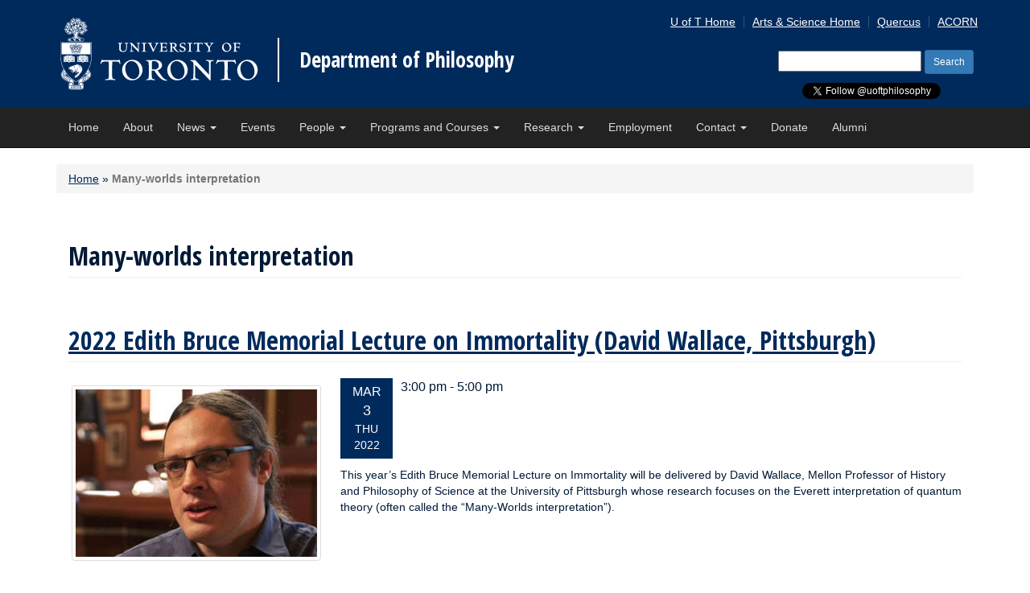

--- FILE ---
content_type: text/html; charset=UTF-8
request_url: https://philosophy.utoronto.ca/tag/many-worlds-interpretation/
body_size: 34365
content:
<!DOCTYPE html>
<html lang="en-US">
<head>
<meta charset="UTF-8">
<meta http-equiv="X-UA-Compatible" content="IE=edge">
<meta name="viewport" content="width=device-width, initial-scale=1.0">


  <title>Many-worlds interpretation Archives - Department of Philosophy - University of Toronto</title>


<link rel="icon" type="image/png" href="https://philosophy.utoronto.ca/wp-content/themes/philosophy_uoft_bootstrap3/_inc/img/favicon-16X16.png" sizes="16x16">
<link rel="icon" type="image/png" href="https://philosophy.utoronto.ca/wp-content/themes/philosophy_uoft_bootstrap3/_inc/img/favicon-32X32.png" sizes="32x32">
<link rel="profile" href="http://gmpg.org/xfn/11">
<link rel="pingback" href="https://philosophy.utoronto.ca/xmlrpc.php">
<link href='https://fonts.googleapis.com/css?family=Open+Sans+Condensed:300,700' rel='stylesheet' type='text/css'>

<meta name='robots' content='index, follow, max-image-preview:large, max-snippet:-1, max-video-preview:-1' />

	<!-- This site is optimized with the Yoast SEO plugin v26.8 - https://yoast.com/product/yoast-seo-wordpress/ -->
	<link rel="canonical" href="https://philosophy.utoronto.ca/tag/many-worlds-interpretation/" />
	<meta property="og:locale" content="en_US" />
	<meta property="og:type" content="article" />
	<meta property="og:title" content="Many-worlds interpretation Archives - Department of Philosophy" />
	<meta property="og:url" content="https://philosophy.utoronto.ca/tag/many-worlds-interpretation/" />
	<meta property="og:site_name" content="Department of Philosophy" />
	<meta name="twitter:card" content="summary_large_image" />
	<script type="application/ld+json" class="yoast-schema-graph">{"@context":"https://schema.org","@graph":[{"@type":"CollectionPage","@id":"https://philosophy.utoronto.ca/tag/many-worlds-interpretation/","url":"https://philosophy.utoronto.ca/tag/many-worlds-interpretation/","name":"Many-worlds interpretation Archives - Department of Philosophy","isPartOf":{"@id":"https://philosophy.utoronto.ca/#website"},"primaryImageOfPage":{"@id":"https://philosophy.utoronto.ca/tag/many-worlds-interpretation/#primaryimage"},"image":{"@id":"https://philosophy.utoronto.ca/tag/many-worlds-interpretation/#primaryimage"},"thumbnailUrl":"https://philosophy.utoronto.ca/wp-content/uploads/david-wallace-philosophy-utoronto-guest-lecturer.jpg","breadcrumb":{"@id":"https://philosophy.utoronto.ca/tag/many-worlds-interpretation/#breadcrumb"},"inLanguage":"en-US"},{"@type":"ImageObject","inLanguage":"en-US","@id":"https://philosophy.utoronto.ca/tag/many-worlds-interpretation/#primaryimage","url":"https://philosophy.utoronto.ca/wp-content/uploads/david-wallace-philosophy-utoronto-guest-lecturer.jpg","contentUrl":"https://philosophy.utoronto.ca/wp-content/uploads/david-wallace-philosophy-utoronto-guest-lecturer.jpg","width":325,"height":225,"caption":"Head shot of David Wallace"},{"@type":"BreadcrumbList","@id":"https://philosophy.utoronto.ca/tag/many-worlds-interpretation/#breadcrumb","itemListElement":[{"@type":"ListItem","position":1,"name":"Home","item":"https://philosophy.utoronto.ca/"},{"@type":"ListItem","position":2,"name":"Many-worlds interpretation"}]},{"@type":"WebSite","@id":"https://philosophy.utoronto.ca/#website","url":"https://philosophy.utoronto.ca/","name":"Department of Philosophy","description":"University of Toronto","potentialAction":[{"@type":"SearchAction","target":{"@type":"EntryPoint","urlTemplate":"https://philosophy.utoronto.ca/?s={search_term_string}"},"query-input":{"@type":"PropertyValueSpecification","valueRequired":true,"valueName":"search_term_string"}}],"inLanguage":"en-US"}]}</script>
	<!-- / Yoast SEO plugin. -->


<link rel='dns-prefetch' href='//maxcdn.bootstrapcdn.com' />
<link rel="alternate" type="application/rss+xml" title="Department of Philosophy &raquo; Feed" href="https://philosophy.utoronto.ca/feed/" />
<link rel="alternate" type="application/rss+xml" title="Department of Philosophy &raquo; Comments Feed" href="https://philosophy.utoronto.ca/comments/feed/" />
<link rel="alternate" type="text/calendar" title="Department of Philosophy &raquo; iCal Feed" href="https://philosophy.utoronto.ca/events/?ical=1" />
<link rel="alternate" type="application/rss+xml" title="Department of Philosophy &raquo; Many-worlds interpretation Tag Feed" href="https://philosophy.utoronto.ca/tag/many-worlds-interpretation/feed/" />
		<!-- This site uses the Google Analytics by MonsterInsights plugin v9.11.1 - Using Analytics tracking - https://www.monsterinsights.com/ -->
		<!-- Note: MonsterInsights is not currently configured on this site. The site owner needs to authenticate with Google Analytics in the MonsterInsights settings panel. -->
					<!-- No tracking code set -->
				<!-- / Google Analytics by MonsterInsights -->
		<style id='wp-img-auto-sizes-contain-inline-css' type='text/css'>
img:is([sizes=auto i],[sizes^="auto," i]){contain-intrinsic-size:3000px 1500px}
/*# sourceURL=wp-img-auto-sizes-contain-inline-css */
</style>
<style id='wp-emoji-styles-inline-css' type='text/css'>

	img.wp-smiley, img.emoji {
		display: inline !important;
		border: none !important;
		box-shadow: none !important;
		height: 1em !important;
		width: 1em !important;
		margin: 0 0.07em !important;
		vertical-align: -0.1em !important;
		background: none !important;
		padding: 0 !important;
	}
/*# sourceURL=wp-emoji-styles-inline-css */
</style>
<link rel='stylesheet' id='aptf-bxslider-css' href='https://philosophy.utoronto.ca/wp-content/plugins/accesspress-twitter-feed/css/jquery.bxslider.css?ver=1.6.9' type='text/css' media='all' />
<link rel='stylesheet' id='aptf-front-css-css' href='https://philosophy.utoronto.ca/wp-content/plugins/accesspress-twitter-feed/css/frontend.css?ver=1.6.9' type='text/css' media='all' />
<link rel='stylesheet' id='aptf-font-css-css' href='https://philosophy.utoronto.ca/wp-content/plugins/accesspress-twitter-feed/css/fonts.css?ver=1.6.9' type='text/css' media='all' />
<link rel='stylesheet' id='fontawesome-style-css' href='https://maxcdn.bootstrapcdn.com/font-awesome/4.3.0/css/font-awesome.min.css?ver=6.9' type='text/css' media='all' />
<link rel='stylesheet' id='main-style-css' href='https://philosophy.utoronto.ca/wp-content/themes/philosophy_uoft_bootstrap3/style.css?ver=6.9' type='text/css' media='all' />
<link rel='stylesheet' id='tablepress-default-css' href='https://philosophy.utoronto.ca/wp-content/tablepress-combined.min.css?ver=43' type='text/css' media='all' />
<link rel='stylesheet' id='tablepress-responsive-tables-css' href='https://philosophy.utoronto.ca/wp-content/plugins/tablepress-responsive-tables/css/tablepress-responsive.min.css?ver=1.8' type='text/css' media='all' />
<script type="text/javascript" src="https://philosophy.utoronto.ca/wp-includes/js/jquery/jquery.min.js?ver=3.7.1" id="jquery-core-js"></script>
<script type="text/javascript" src="https://philosophy.utoronto.ca/wp-includes/js/jquery/jquery-migrate.min.js?ver=3.4.1" id="jquery-migrate-js"></script>
<script type="text/javascript" src="https://philosophy.utoronto.ca/wp-content/plugins/accesspress-twitter-feed/js/jquery.bxslider.min.js?ver=1.6.9" id="aptf-bxslider-js"></script>
<script type="text/javascript" src="https://philosophy.utoronto.ca/wp-content/plugins/accesspress-twitter-feed/js/frontend.js?ver=1.6.9" id="aptf-front-js-js"></script>
<script type="text/javascript" src="https://philosophy.utoronto.ca/wp-content/themes/philosophy_uoft_bootstrap3//js/vendor/act-modernizr-custom-build.js?ver=6.9" id="modernizr-script-js"></script>
<script type="text/javascript" src="https://philosophy.utoronto.ca/wp-content/themes/philosophy_uoft_bootstrap3/_inc/js/vendor/respond.min.js?ver=6.9" id="respond-script-js"></script>
<script type="text/javascript" src="https://philosophy.utoronto.ca/wp-content/themes/philosophy_uoft_bootstrap3/_inc/js/vendor/html5shiv.js?ver=6.9" id="html5-shiv-script-js"></script>
<script type="text/javascript" src="https://philosophy.utoronto.ca/wp-content/themes/philosophy_uoft_bootstrap3/_inc/bootstrap/js/bootstrap.min.js?ver=6.9" id="bootstrap-script-js"></script>
<script type="text/javascript" src="https://philosophy.utoronto.ca/wp-content/themes/philosophy_uoft_bootstrap3/_inc/js/functions.min.js?ver=6.9" id="uoft_bootstrap3-function-js"></script>
<link rel="https://api.w.org/" href="https://philosophy.utoronto.ca/wp-json/" /><link rel="alternate" title="JSON" type="application/json" href="https://philosophy.utoronto.ca/wp-json/wp/v2/tags/719" /><link rel="EditURI" type="application/rsd+xml" title="RSD" href="https://philosophy.utoronto.ca/xmlrpc.php?rsd" />
<meta name="generator" content="WordPress 6.9" />
<meta name="tec-api-version" content="v1"><meta name="tec-api-origin" content="https://philosophy.utoronto.ca"><link rel="alternate" href="https://philosophy.utoronto.ca/wp-json/tribe/events/v1/events/?tags=many-worlds-interpretation" />
<style type="text/css"></style>
<style>
.synved-social-resolution-single {
display: inline-block;
}
.synved-social-resolution-normal {
display: inline-block;
}
.synved-social-resolution-hidef {
display: none;
}

@media only screen and (min--moz-device-pixel-ratio: 2),
only screen and (-o-min-device-pixel-ratio: 2/1),
only screen and (-webkit-min-device-pixel-ratio: 2),
only screen and (min-device-pixel-ratio: 2),
only screen and (min-resolution: 2dppx),
only screen and (min-resolution: 192dpi) {
	.synved-social-resolution-normal {
	display: none;
	}
	.synved-social-resolution-hidef {
	display: inline-block;
	}
}
</style>
</head>
<body class="archive tag tag-many-worlds-interpretation tag-719 wp-theme-philosophy_uoft_bootstrap3 tribe-no-js metaslider-plugin group-blog">

<div id="page">
    <header class="site-header hidden-print" role="banner">
      <div class="container">
        <a class="site-logo-link" href="http://www.utoronto.ca" onclick="window.location='http://www.utoronto.ca'; return false;" ontouchstart="javascript: window.location ='http://www.utoronto.ca'; return false" title="Go to U of T homepage">
        <img class="site-logo" src="https://philosophy.utoronto.ca/wp-content/themes/philosophy_uoft_bootstrap3/_inc/img/U-of-T-logo.svg" >
        </a>
        <div class="site-name"><a href="https://philosophy.utoronto.ca/" title="Department of Philosophy" rel="home">Department of Philosophy</a></div>

        <a href="#content" class="skip-to-main-content">Skip to Main Content</a>


        <div class="social-media-header hidden-print">
          <a class="twitter-follow-button" href="https://twitter.com/uoftphilosophy?ref_src=twsrc%5Etfw" data-show-count="false">Follow @UofTphilosophy</a><script async src="https://platform.twitter.com/widgets.js" charset="utf-8"></script>
          <div id="fb-root"></div>
          <script>(function(d, s, id) {
            var js, fjs = d.getElementsByTagName(s)[0];
            if (d.getElementById(id)) return;
            js = d.createElement(s); js.id = id;
            js.src = 'https://connect.facebook.net/en_US/sdk.js#xfbml=1&version=v2.12';
            fjs.parentNode.insertBefore(js, fjs);
          }(document, 'script', 'facebook-jssdk'));</script>
          <div class="fb-like" data-href="https://www.facebook.com/UofTphilosophy/" data-layout="button" data-action="like" data-size="small" data-show-faces="false" data-share="false"></div>

        </div>

        <!-- Toolbar -->
        <div class="site-tools hidden-print">
        <ul id="menu-toolbar-menu" class="toolbar clearfix"><li id="menu-item-8143" class="menu-item menu-item-type-custom menu-item-object-custom menu-item-8143"><a href="https://www.utoronto.ca/">U of T Home</a></li>
<li id="menu-item-8144" class="menu-item menu-item-type-custom menu-item-object-custom menu-item-8144"><a href="http://www.artsci.utoronto.ca/">Arts &#038; Science Home</a></li>
<li id="menu-item-8145" class="menu-item menu-item-type-custom menu-item-object-custom menu-item-8145"><a href="https://q.utoronto.ca/">Quercus</a></li>
<li id="menu-item-8146" class="menu-item menu-item-type-custom menu-item-object-custom menu-item-8146"><a href="https://acorn.utoronto.ca">ACORN</a></li>
</ul>        </div>
      
        <form role="search" method="get" id="header-searchform" class="search-form hidden-print" action="https://philosophy.utoronto.ca/" >
    <div><label class="sr-only" for="s">Search for:</label>
    <input type="text" value="" name="s" id="s" />
    <input class="btn btn-primary btn-sm" type="submit" id="searchsubmit" value="Search" />
    </div>
    </form>        
      </div><!-- .container -->
  </header>

  <nav class="navbar navbar-inverse navbar-static-top">
    <div class="container">
      <!-- Brand and toggle get grouped for better mobile display -->
      <div class="navbar-header">
        <button type="button" class="navbar-toggle collapsed" data-toggle="collapse" data-target="#bs-example-navbar-collapse-1" aria-expanded="false">
          <span class="sr-only">Toggle navigation</span>
          <span class="icon-bar"></span>
          <span class="icon-bar"></span>
          <span class="icon-bar"></span>
        </button>
      </div>

      <!-- Collect the nav links, forms, and other content for toggling -->
      <div class="collapse navbar-collapse" id="bs-example-navbar-collapse-1">
                 <ul id="menu-primary-menu" class="nav navbar-nav nav-menu"><li id="menu-item-26" class="menu-item menu-item-type-post_type menu-item-object-page menu-item-home menu-item-26"><a title="Home" href="https://philosophy.utoronto.ca/">Home</a></li>
<li id="menu-item-25" class="menu-item menu-item-type-post_type menu-item-object-page menu-item-25"><a title="About" href="https://philosophy.utoronto.ca/about/">About</a></li>
<li id="menu-item-8119" class="menu-item menu-item-type-post_type menu-item-object-page menu-item-has-children menu-item-8119 dropdown"><a title="News" href="#" data-toggle="dropdown" class="dropdown-toggle" aria-haspopup="true">News <span class="caret"></span></a>
<ul role="menu" class=" dropdown-menu">
	<li id="menu-item-11653" class="menu-item menu-item-type-custom menu-item-object-custom menu-item-11653"><a title="All News" href="https://philosophy.utoronto.ca/news/">All News</a></li>
	<li id="menu-item-11652" class="menu-item menu-item-type-custom menu-item-object-custom menu-item-11652"><a title="St. George News" href="https://philosophy.utoronto.ca/news-category/st-george/">St. George News</a></li>
	<li id="menu-item-11650" class="menu-item menu-item-type-custom menu-item-object-custom menu-item-11650"><a title="UTM News" href="https://philosophy.utoronto.ca/news-category/utm/">UTM News</a></li>
	<li id="menu-item-11651" class="menu-item menu-item-type-custom menu-item-object-custom menu-item-11651"><a title="UTSC News" href="https://philosophy.utoronto.ca/news-category/utsc/">UTSC News</a></li>
	<li id="menu-item-11875" class="menu-item menu-item-type-post_type menu-item-object-page menu-item-11875"><a title="Archive: Departmental Newsletters and Magazines" href="https://philosophy.utoronto.ca/archive-departmental-newsletters-magazines/">Archive: Departmental Newsletters and Magazines</a></li>
</ul>
</li>
<li id="menu-item-27" class="menu-item menu-item-type-custom menu-item-object-custom menu-item-27"><a title="Events" href="/events">Events</a></li>
<li id="menu-item-24" class="menu-item menu-item-type-post_type menu-item-object-page menu-item-has-children menu-item-24 dropdown"><a title="People" href="#" data-toggle="dropdown" class="dropdown-toggle" aria-haspopup="true">People <span class="caret"></span></a>
<ul role="menu" class=" dropdown-menu">
	<li id="menu-item-12236" class="menu-item menu-item-type-post_type menu-item-object-page menu-item-12236"><a title="All People" href="https://philosophy.utoronto.ca/people/">All People</a></li>
	<li id="menu-item-23762" class="menu-item menu-item-type-custom menu-item-object-custom menu-item-23762"><a title="Main Faculty (tri-campus)" href="https://philosophy.utoronto.ca/people/?act_directory_search=&#038;directory_category=main-faculty&#038;directory_research_interests=all">Main Faculty (tri-campus)</a></li>
	<li id="menu-item-12235" class="menu-item menu-item-type-post_type menu-item-object-page menu-item-12235"><a title="Faculty by Research Interests" href="https://philosophy.utoronto.ca/people/faculty-research-interests/">Faculty by Research Interests</a></li>
	<li id="menu-item-13895" class="menu-item menu-item-type-custom menu-item-object-custom menu-item-13895"><a title="St. George Faculty" href="/directory-category/st-george-faculty/">St. George Faculty</a></li>
	<li id="menu-item-13893" class="menu-item menu-item-type-custom menu-item-object-custom menu-item-13893"><a title="UTM Faculty" href="/directory-category/utm-faculty/">UTM Faculty</a></li>
	<li id="menu-item-13894" class="menu-item menu-item-type-custom menu-item-object-custom menu-item-13894"><a title="UTSC Faculty" href="/directory-category/utsc-faculty/">UTSC Faculty</a></li>
	<li id="menu-item-24886" class="menu-item menu-item-type-custom menu-item-object-custom menu-item-24886"><a title="Graduate Students" href="https://philosophy.utoronto.ca/people/?act_directory_search=&#038;directory_category=graduate-students&#038;directory_research_interests=all">Graduate Students</a></li>
	<li id="menu-item-24887" class="menu-item menu-item-type-custom menu-item-object-custom menu-item-24887"><a title="Administration (tri-campus)" href="https://philosophy.utoronto.ca/people/?act_directory_search=&#038;directory_category=administration&#038;directory_research_interests=all">Administration (tri-campus)</a></li>
</ul>
</li>
<li id="menu-item-8684" class="menu-item menu-item-type-post_type menu-item-object-page menu-item-has-children menu-item-8684 dropdown"><a title="Programs and Courses" href="#" data-toggle="dropdown" class="dropdown-toggle" aria-haspopup="true">Programs and Courses <span class="caret"></span></a>
<ul role="menu" class=" dropdown-menu">
	<li id="menu-item-9011" class="menu-item menu-item-type-post_type menu-item-object-page menu-item-9011"><a title="Graduate Studies" href="https://philosophy.utoronto.ca/st-george/graduate/">Graduate Studies</a></li>
	<li id="menu-item-9013" class="menu-item menu-item-type-post_type menu-item-object-page menu-item-9013"><a title="Undergraduate at St. George" href="https://philosophy.utoronto.ca/st-george/undergraduate-at-st-george/">Undergraduate at St. George</a></li>
	<li id="menu-item-9010" class="menu-item menu-item-type-post_type menu-item-object-page menu-item-9010"><a title="Undergraduate at UTSC" href="https://philosophy.utoronto.ca/utsc/undergraduate-at-utsc/">Undergraduate at UTSC</a></li>
	<li id="menu-item-10917" class="menu-item menu-item-type-post_type menu-item-object-page menu-item-10917"><a title="Undergraduate at UTM" href="https://philosophy.utoronto.ca/utm/utm-philosophy-undergraduate/">Undergraduate at UTM</a></li>
</ul>
</li>
<li id="menu-item-8200" class="menu-item menu-item-type-post_type menu-item-object-page menu-item-has-children menu-item-8200 dropdown"><a title="Research" href="#" data-toggle="dropdown" class="dropdown-toggle" aria-haspopup="true">Research <span class="caret"></span></a>
<ul role="menu" class=" dropdown-menu">
	<li id="menu-item-8617" class="menu-item menu-item-type-post_type menu-item-object-page menu-item-8617"><a title="Research Home" href="https://philosophy.utoronto.ca/research/">Research Home</a></li>
	<li id="menu-item-13187" class="menu-item menu-item-type-post_type menu-item-object-page menu-item-13187"><a title="Faculty Bookshelf" href="https://philosophy.utoronto.ca/research/faculty-bookshelf/">Faculty Bookshelf</a></li>
	<li id="menu-item-8204" class="menu-item menu-item-type-post_type menu-item-object-page menu-item-8204"><a title="Research Interest Groups" href="https://philosophy.utoronto.ca/research/research-interest-groups/">Research Interest Groups</a></li>
	<li id="menu-item-8732" class="menu-item menu-item-type-post_type menu-item-object-page menu-item-8732"><a title="Major Research Collaborations" href="https://philosophy.utoronto.ca/research/major-research-collaborations/">Major Research Collaborations</a></li>
	<li id="menu-item-8733" class="menu-item menu-item-type-post_type menu-item-object-page menu-item-8733"><a title="Balzan Research Project (2015-19) – Styles of Reasoning" href="https://philosophy.utoronto.ca/research/balzan-research-project-2015-19-styles-of-reasoning/">Balzan Research Project (2015-19) – Styles of Reasoning</a></li>
	<li id="menu-item-12034" class="menu-item menu-item-type-post_type menu-item-object-page menu-item-12034"><a title="Ergo: An Open-Access Journal of Philosophy" href="https://philosophy.utoronto.ca/research/ergo-open-access-journal-philosophy/">Ergo: An Open-Access Journal of Philosophy</a></li>
</ul>
</li>
<li id="menu-item-8508" class="menu-item menu-item-type-post_type menu-item-object-page menu-item-8508"><a title="Employment" href="https://philosophy.utoronto.ca/employment/">Employment</a></li>
<li id="menu-item-8047" class="menu-item menu-item-type-post_type menu-item-object-page menu-item-has-children menu-item-8047 dropdown"><a title="Contact" href="#" data-toggle="dropdown" class="dropdown-toggle" aria-haspopup="true">Contact <span class="caret"></span></a>
<ul role="menu" class=" dropdown-menu">
	<li id="menu-item-17939" class="menu-item menu-item-type-post_type menu-item-object-page menu-item-17939"><a title="Contact" href="https://philosophy.utoronto.ca/contact/">Contact</a></li>
	<li id="menu-item-17871" class="menu-item menu-item-type-post_type menu-item-object-page menu-item-17871"><a title="St. George Staff and Administration" href="https://philosophy.utoronto.ca/contact/st-george-staff-administration/">St. George Staff and Administration</a></li>
	<li id="menu-item-17872" class="menu-item menu-item-type-post_type menu-item-object-page menu-item-17872"><a title="UTM Staff and Administration" href="https://philosophy.utoronto.ca/contact/utm-staff-administration/">UTM Staff and Administration</a></li>
	<li id="menu-item-17873" class="menu-item menu-item-type-post_type menu-item-object-page menu-item-17873"><a title="UTSC Staff and Administration" href="https://philosophy.utoronto.ca/contact/utsc-staff-administration/">UTSC Staff and Administration</a></li>
</ul>
</li>
<li id="menu-item-8631" class="menu-item menu-item-type-post_type menu-item-object-page menu-item-8631"><a title="Donate" href="https://philosophy.utoronto.ca/donate/">Donate</a></li>
<li id="menu-item-14140" class="menu-item menu-item-type-post_type menu-item-object-page menu-item-14140"><a title="Alumni" href="https://philosophy.utoronto.ca/alumni/">Alumni</a></li>
</ul>      </div><!-- /.navbar-collapse -->
    </div><!-- /.container-fluid -->
  </nav>

    <section id="content_area" class="container hidden-print">
    <nav id="bread"><p id="breadcrumbs" class="col-sm-12 breadcrumb"><span><span><a href="https://philosophy.utoronto.ca/">Home</a></span> » <span class="breadcrumb_last" aria-current="page"><strong>Many-worlds interpretation</strong></span></span></p></nav>  </section>
  
  <div id="content" class="site-content container">
		<button class="js-sidebar-toggle-button btn btn-primary btn-sm js-sidebar-collapsed">Expand This Section</button>

		<div class="col-md-12">
				<main id="main" class="body" role="main">
									<header>
						<h1 class="page-header">
							Many-worlds interpretation						</h1>
											</header><!-- .page-header -->

										
						
<article id="post-25516" class="clearfix post-25516 tribe_events type-tribe_events status-publish has-post-thumbnail hentry tag-david-wallace tag-edith-bruce-memorial-lecture tag-everett-interpretation tag-many-worlds-interpretation tag-multiverse tag-philosophy-of-physics tag-public-lectures tag-visiting-lecturers tribe_events_cat-graduate tribe_events_cat-st-george tribe_events_cat-undergraduate cat_graduate cat_st-george cat_undergraduate">
	<header class="entry-header">

		<?php// if ( is_tag() ) : ?>
			<!-- YES -->
					<!-- NO!! -->
		
					<h1 class="page-header"><a href="https://philosophy.utoronto.ca/event/edith-bruce-memorial-lecture-immortality-david-wallace-pittsburgh/" rel="bookmark">2022 Edith Bruce Memorial Lecture on Immortality (David Wallace, Pittsburgh)</a></h1>
		
			</header><!-- .entry-header -->

	
		<div class="entry-summary">

			      					<div class="featured-thumbnail-caption">
			        <div class="thumbnail thumbnail-caption-fix alignleft">
			        <img width="300" height="208" src="https://philosophy.utoronto.ca/wp-content/uploads/david-wallace-philosophy-utoronto-guest-lecturer-300x208.jpg" class="card-img-top img-responsive img-thumbnail wp-post-image" alt="Head shot of David Wallace" decoding="async" fetchpriority="high" srcset="https://philosophy.utoronto.ca/wp-content/uploads/david-wallace-philosophy-utoronto-guest-lecturer-300x208.jpg 300w, https://philosophy.utoronto.ca/wp-content/uploads/david-wallace-philosophy-utoronto-guest-lecturer.jpg 325w" sizes="(max-width: 300px) 100vw, 300px" />			     
			      <div class="caption">
			        			      </div>
					</div>
					</div>
			     
			    <div class="media">
			        <div class="media-left media-middle">
			            <a href="https://philosophy.utoronto.ca/event/edith-bruce-memorial-lecture-immortality-david-wallace-pittsburgh/">
			                <div class="post-date post-date-with-year col-md-2">
			                	<div class="sr-only">Event Date: </div>
			                	<div class="event-date-month">Mar</div>
			                	<div class="event-date-day">3</div>
			                	<div class="event-date-weekday">Thu</div>
                                <div class="event-date-year">2022</div>
			                </div><!-- /post-date -->
			            </a>
			        </div>
			        <div class="media-body">
			      
			            <div class="event-date-start-time"><div class="event-date-month">
			                
			            			            3:00 pm - 5:00 pm			            			        </div>
			            </div>
			        </div>
			
			</div><!-- media -->

			<p>This year&#8217;s Edith Bruce Memorial Lecture on Immortality will be delivered by David Wallace, Mellon Professor of History and Philosophy of Science at the University of Pittsburgh whose research focuses on the Everett interpretation of quantum theory (often called the &#8220;Many-Worlds interpretation&#8221;).</p>

		</div><!-- .entry-summary -->

	
	<footer class="entry-meta">
		

			</footer><!-- .entry-meta -->
</article><!-- #post-## -->
					
					
				
				</main><!-- #main -->
		</div><!-- .span -->
	  



</div><!-- .container -->

<a id="totop" href="#page">Back to Top</a>

    <footer class="site-footer container" role="contentinfo">
      <div class="row">
      <div class="col-md-9 hidden-print">
        <ul id="menu-utsc" class="nav"><li id="menu-item-29" class="menu-item menu-item-type-post_type menu-item-object-page menu-item-home menu-item-29"><a href="https://philosophy.utoronto.ca/">Home</a></li>
<li id="menu-item-8149" class="menu-item menu-item-type-post_type menu-item-object-page menu-item-8149"><a href="https://philosophy.utoronto.ca/about/">About</a></li>
<li id="menu-item-8148" class="menu-item menu-item-type-post_type menu-item-object-page menu-item-8148"><a href="https://philosophy.utoronto.ca/news/">News</a></li>
<li id="menu-item-8151" class="menu-item menu-item-type-custom menu-item-object-custom menu-item-8151"><a href="/events/">Events</a></li>
<li id="menu-item-8147" class="menu-item menu-item-type-post_type menu-item-object-page menu-item-8147"><a href="https://philosophy.utoronto.ca/people/">People</a></li>
<li id="menu-item-8685" class="menu-item menu-item-type-post_type menu-item-object-page menu-item-8685"><a href="https://philosophy.utoronto.ca/programs-and-courses/">Programs and Courses</a></li>
<li id="menu-item-8201" class="menu-item menu-item-type-post_type menu-item-object-page menu-item-8201"><a href="https://philosophy.utoronto.ca/research/">Research</a></li>
<li id="menu-item-8519" class="menu-item menu-item-type-post_type menu-item-object-page menu-item-8519"><a href="https://philosophy.utoronto.ca/employment/">Employment</a></li>
<li id="menu-item-8150" class="menu-item menu-item-type-post_type menu-item-object-page menu-item-8150"><a href="https://philosophy.utoronto.ca/contact/">Contact</a></li>
<li id="menu-item-8632" class="menu-item menu-item-type-post_type menu-item-object-page menu-item-8632"><a href="https://philosophy.utoronto.ca/donate/">Donate</a></li>
</ul>      </div>
      <div class="col-md-3 site-copy">&copy; University of Toronto</div>
      </div><!-- .row-->
    </footer>
</div><!-- #page -->

<script type="speculationrules">
{"prefetch":[{"source":"document","where":{"and":[{"href_matches":"/*"},{"not":{"href_matches":["/wp-*.php","/wp-admin/*","/wp-content/uploads/*","/wp-content/*","/wp-content/plugins/*","/wp-content/themes/philosophy_uoft_bootstrap3/*","/*\\?(.+)"]}},{"not":{"selector_matches":"a[rel~=\"nofollow\"]"}},{"not":{"selector_matches":".no-prefetch, .no-prefetch a"}}]},"eagerness":"conservative"}]}
</script>
		<script>
		( function ( body ) {
			'use strict';
			body.className = body.className.replace( /\btribe-no-js\b/, 'tribe-js' );
		} )( document.body );
		</script>
		<script> /* <![CDATA[ */var tribe_l10n_datatables = {"aria":{"sort_ascending":": activate to sort column ascending","sort_descending":": activate to sort column descending"},"length_menu":"Show _MENU_ entries","empty_table":"No data available in table","info":"Showing _START_ to _END_ of _TOTAL_ entries","info_empty":"Showing 0 to 0 of 0 entries","info_filtered":"(filtered from _MAX_ total entries)","zero_records":"No matching records found","search":"Search:","all_selected_text":"All items on this page were selected. ","select_all_link":"Select all pages","clear_selection":"Clear Selection.","pagination":{"all":"All","next":"Next","previous":"Previous"},"select":{"rows":{"0":"","_":": Selected %d rows","1":": Selected 1 row"}},"datepicker":{"dayNames":["Sunday","Monday","Tuesday","Wednesday","Thursday","Friday","Saturday"],"dayNamesShort":["Sun","Mon","Tue","Wed","Thu","Fri","Sat"],"dayNamesMin":["S","M","T","W","T","F","S"],"monthNames":["January","February","March","April","May","June","July","August","September","October","November","December"],"monthNamesShort":["January","February","March","April","May","June","July","August","September","October","November","December"],"monthNamesMin":["Jan","Feb","Mar","Apr","May","Jun","Jul","Aug","Sep","Oct","Nov","Dec"],"nextText":"Next","prevText":"Prev","currentText":"Today","closeText":"Done","today":"Today","clear":"Clear"}};/* ]]> */ </script><script type="text/javascript" src="https://philosophy.utoronto.ca/wp-content/plugins/the-events-calendar/common/build/js/user-agent.js?ver=da75d0bdea6dde3898df" id="tec-user-agent-js"></script>
<script id="wp-emoji-settings" type="application/json">
{"baseUrl":"https://s.w.org/images/core/emoji/17.0.2/72x72/","ext":".png","svgUrl":"https://s.w.org/images/core/emoji/17.0.2/svg/","svgExt":".svg","source":{"concatemoji":"https://philosophy.utoronto.ca/wp-includes/js/wp-emoji-release.min.js?ver=6.9"}}
</script>
<script type="module">
/* <![CDATA[ */
/*! This file is auto-generated */
const a=JSON.parse(document.getElementById("wp-emoji-settings").textContent),o=(window._wpemojiSettings=a,"wpEmojiSettingsSupports"),s=["flag","emoji"];function i(e){try{var t={supportTests:e,timestamp:(new Date).valueOf()};sessionStorage.setItem(o,JSON.stringify(t))}catch(e){}}function c(e,t,n){e.clearRect(0,0,e.canvas.width,e.canvas.height),e.fillText(t,0,0);t=new Uint32Array(e.getImageData(0,0,e.canvas.width,e.canvas.height).data);e.clearRect(0,0,e.canvas.width,e.canvas.height),e.fillText(n,0,0);const a=new Uint32Array(e.getImageData(0,0,e.canvas.width,e.canvas.height).data);return t.every((e,t)=>e===a[t])}function p(e,t){e.clearRect(0,0,e.canvas.width,e.canvas.height),e.fillText(t,0,0);var n=e.getImageData(16,16,1,1);for(let e=0;e<n.data.length;e++)if(0!==n.data[e])return!1;return!0}function u(e,t,n,a){switch(t){case"flag":return n(e,"\ud83c\udff3\ufe0f\u200d\u26a7\ufe0f","\ud83c\udff3\ufe0f\u200b\u26a7\ufe0f")?!1:!n(e,"\ud83c\udde8\ud83c\uddf6","\ud83c\udde8\u200b\ud83c\uddf6")&&!n(e,"\ud83c\udff4\udb40\udc67\udb40\udc62\udb40\udc65\udb40\udc6e\udb40\udc67\udb40\udc7f","\ud83c\udff4\u200b\udb40\udc67\u200b\udb40\udc62\u200b\udb40\udc65\u200b\udb40\udc6e\u200b\udb40\udc67\u200b\udb40\udc7f");case"emoji":return!a(e,"\ud83e\u1fac8")}return!1}function f(e,t,n,a){let r;const o=(r="undefined"!=typeof WorkerGlobalScope&&self instanceof WorkerGlobalScope?new OffscreenCanvas(300,150):document.createElement("canvas")).getContext("2d",{willReadFrequently:!0}),s=(o.textBaseline="top",o.font="600 32px Arial",{});return e.forEach(e=>{s[e]=t(o,e,n,a)}),s}function r(e){var t=document.createElement("script");t.src=e,t.defer=!0,document.head.appendChild(t)}a.supports={everything:!0,everythingExceptFlag:!0},new Promise(t=>{let n=function(){try{var e=JSON.parse(sessionStorage.getItem(o));if("object"==typeof e&&"number"==typeof e.timestamp&&(new Date).valueOf()<e.timestamp+604800&&"object"==typeof e.supportTests)return e.supportTests}catch(e){}return null}();if(!n){if("undefined"!=typeof Worker&&"undefined"!=typeof OffscreenCanvas&&"undefined"!=typeof URL&&URL.createObjectURL&&"undefined"!=typeof Blob)try{var e="postMessage("+f.toString()+"("+[JSON.stringify(s),u.toString(),c.toString(),p.toString()].join(",")+"));",a=new Blob([e],{type:"text/javascript"});const r=new Worker(URL.createObjectURL(a),{name:"wpTestEmojiSupports"});return void(r.onmessage=e=>{i(n=e.data),r.terminate(),t(n)})}catch(e){}i(n=f(s,u,c,p))}t(n)}).then(e=>{for(const n in e)a.supports[n]=e[n],a.supports.everything=a.supports.everything&&a.supports[n],"flag"!==n&&(a.supports.everythingExceptFlag=a.supports.everythingExceptFlag&&a.supports[n]);var t;a.supports.everythingExceptFlag=a.supports.everythingExceptFlag&&!a.supports.flag,a.supports.everything||((t=a.source||{}).concatemoji?r(t.concatemoji):t.wpemoji&&t.twemoji&&(r(t.twemoji),r(t.wpemoji)))});
//# sourceURL=https://philosophy.utoronto.ca/wp-includes/js/wp-emoji-loader.min.js
/* ]]> */
</script>
</body>
</html>
<!-- Dynamic page generated in 0.166 seconds. -->
<!-- Cached page generated by WP-Super-Cache on 2026-01-26 06:33:56 -->

<!-- super cache -->